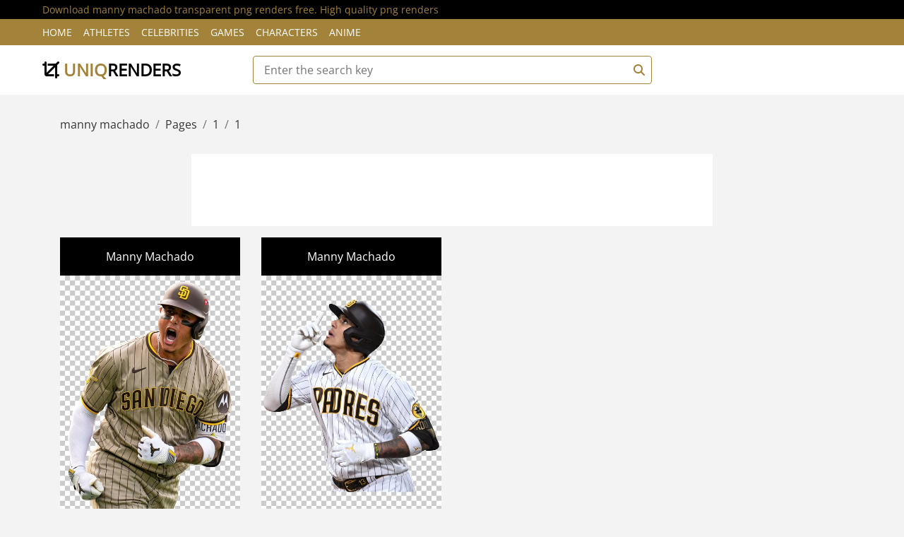

--- FILE ---
content_type: text/html; charset=utf-8
request_url: https://uniqrenders.com/tags/manny%20machado
body_size: 2920
content:

<!DOCTYPE html>
<html lang="en">
    <head>
        <meta charset="utf-8">
        <title>Download manny machado transparent png renders free. High quality png renders - Page 1 - uniqrenders.com</title>
        
<meta http-equiv="content-language" content="en-us>" />
<meta name="description" content="Download manny machado transparent png renders free. High quality png renders" />
<meta name="keywords" content="manny machado png renders free, manny machado transparent png renders, download manny machado renders, manny machado png renders, manny machado transparent renders, download manny machado png, high quality renders, manny machado renders" />
<meta name="robots" content="all" />
<meta http-equiv="Content-Type" content="text/html; charset=utf-8" />
<meta content="width=device-width, initial-scale=1.0" name="viewport">
<link rel="canonical" href="https://uniqrenders.com/tags/manny machado" />
    <link href="/content/favicon.ico" rel="icon">
    <link href="/Styles/sitetheme/css/fontrndcss.css" rel="stylesheet">
    <link href="/Styles/sitetheme/css/bootstrap.min.css" rel="stylesheet">
    <link href="/Styles/sitetheme/css/all.min.css" rel="stylesheet">
    <link href="/Styles/sitetheme/css/style.css" rel="stylesheet">

    </head>

    <body>
        <!-- Top bar Start -->
        <div class="top-bar">
            <div class="container-fluid">
                <div class="row">
                    <div class="col-sm-12">
                        <h1>Download manny machado transparent png renders free. High quality png renders</h1>
                    </div>
                </div>
            </div>
        </div>
        <!-- Top bar End -->
        
        <!-- Nav Bar Start -->
        <div class="nav">
            <div class="container-fluid">
                <nav class="navbar navbar-expand-md bg-dark navbar-dark">
                    <a href="#" class="navbar-brand">MENU</a>
                    <button type="button" aria-label="Menu" class="navbar-toggler" data-toggle="collapse" data-target="#navbarCollapse">
                        <span class="navbar-toggler-icon"></span>
                    </button>

                    <div class="collapse navbar-collapse justify-content-between" id="navbarCollapse">
                        <div class="navbar-nav mr-auto">
                            <a href="/" class="nav-item nav-link">Home</a>
                            <a href="/category/athletes" class="nav-item nav-link">Athletes</a>
                            <a href="/category/celebrities" class="nav-item nav-link">Celebrities</a>
                            <a href="/category/games" class="nav-item nav-link">Games</a>
                            <a href="/category/characters" class="nav-item nav-link">Characters</a>
                            <a href="/category/anime" class="nav-item nav-link">Anime</a>
                        </div>
                    </div>
                </nav>
            </div>
        </div>
        <!-- Nav Bar End -->      
        
        <!-- Bottom Bar Start -->
        <div class="bottom-bar">
            <div class="container-fluid">
                <div class="row align-items-center">
                    <div class="col-md-3">
                        <div class="logo">
                            <a href="/">
                                <i class="fa fa-crop"></i> uniq<span>renders</span>
                            </a>
                        </div>
                    </div>
                    <div class="col-md-6">
                        <form action="/Wallpapers/Search" class="src-form" enctype="multipart/form-data" method="post">
                        <div class="search">
                            <input type="text" id="keyValue" name="keyValue" placeholder="Enter the search key" required >
                            <button aria-label="Search"><i class="fa fa-search"></i></button>
                        </div>
                        </form>
                    </div>
                    <div class="col-md-3">
                    </div>
                </div>
            </div>
        </div>
        <!-- Bottom Bar End --> 
        
        
<!-- Breadcrumb Start -->
        <div class="breadcrumb-wrap">
            <div class="container">
                <ul class="breadcrumb">
                    <li class="breadcrumb-item">manny machado</li>
                    <li class="breadcrumb-item">Pages</li>
                    <li class="breadcrumb-item ">1</li>
                    <li class="breadcrumb-item ">1</li>
                </ul>
            </div>
        </div>
        <!-- Breadcrumb End -->
        
        <!-- Product List Start -->
        <div class="product-view">
            <div class="container">
                
                <div class="row">
                    <div class="col-lg-12" style="text-align: center;">
                        <div class="adss-bnr mb-3">
                            
<noindex>
<center><script async src="https://pagead2.googlesyndication.com/pagead/js/adsbygoogle.js?client=ca-pub-3720135504806150"
     crossorigin="anonymous"></script>
<!-- UNQ-728-1 -->
<ins class="adsbygoogle"
     style="display:inline-block;width:728px;height:90px"
     data-ad-client="ca-pub-3720135504806150"
     data-ad-slot="2107637369"></ins>
<script>
     (adsbygoogle = window.adsbygoogle || []).push({});
</script></center>
</noindex>
                        </div>
                    </div>
                </div>
                
                <div class="row">
                    <div class="col-lg-12">
                        <div class="row">
                            
                            <div class="col-md-3">
                                <div class="product-item" itemscope itemtype="http://schema.org/ImageObject">
                                    <div class="product-title w-color">
                                        Manny Machado
                                    </div>
                                    <div class="product-image">
                                        <meta itemprop="keywords" content="Manny Machado, San Diego Padres, MLB, USA, American baseball players, baseball, Major League Baseball, Manuel Arturo Machado, El Ministro"> 
                                        <link itemprop="contentUrl" href="/Uploads/4-10-2025/9771/preview-manny-machado-san-diego-padres-mlb-usa-american-baseball-players-render.jpg">
                                        <a href="/athletes/baseball/manny-machado-san-diego-padres-mlb-usa-american-baseball-players-9771" title="Manny Machado, San Diego Padres, MLB, USA, American baseball players, baseball, Major League Baseball, Manuel Arturo Machado, El Ministro" itemprop="url">
                                            <img src="/Uploads/4-10-2025/9771/preview-manny-machado-san-diego-padres-mlb-usa-american-baseball-players-render.jpg" alt="Manny Machado San Diego Padres" title="Manny Machado San Diego Padres" itemprop="thumbnail">
                                        </a>
                                    </div>
                                    <div class="product-price w-color" style="text-align: center;">
                                        <i class="fa fa-arrows-alt color-m"></i> 1301x1859
                                    </div>
                                </div>
                            </div>
                            
                            <div class="col-md-3">
                                <div class="product-item" itemscope itemtype="http://schema.org/ImageObject">
                                    <div class="product-title w-color">
                                        Manny Machado
                                    </div>
                                    <div class="product-image">
                                        <meta itemprop="keywords" content="Manny Machado, San Diego Padres, MLB, USA, American baseball players, baseball, Major League Baseball, Manuel Arturo Machado, El Ministro"> 
                                        <link itemprop="contentUrl" href="/Uploads/2-10-2022/267/preview-manny-machado-san-diego-padres-mlb-usa-american-baseball-players-render.jpg">
                                        <a href="/athletes/baseball/manny-machado-san-diego-padres-mlb-usa-american-baseball-players-267" title="Manny Machado, San Diego Padres, MLB, USA, American baseball players, baseball, Major League Baseball, Manuel Arturo Machado, El Ministro" itemprop="url">
                                            <img src="/Uploads/2-10-2022/267/preview-manny-machado-san-diego-padres-mlb-usa-american-baseball-players-render.jpg" alt="Manny Machado San Diego Padres" title="Manny Machado San Diego Padres" itemprop="thumbnail">
                                        </a>
                                    </div>
                                    <div class="product-price w-color" style="text-align: center;">
                                        <i class="fa fa-arrows-alt color-m"></i> 1789x1954
                                    </div>
                                </div>
                            </div>
                            
                        </div>
                        <!-- Pagination Start -->
                        <div class="col-md-12"><noindex>
                            <nav aria-label="Page navigation example">
                                <ul class="pagination justify-content-center">
                                       <li class="active page-item"><a class="page-link" href="/tags/manny%20machado">1</a></li>
  
                                </ul>
                            </nav></noindex>
                        </div>
                        <!-- Pagination Start -->
                    </div>
                </div>
                
                <div class="row">
                    <div class="col-lg-12" style="text-align: center;">
                        <div class="adss-bnr mt-3">
                            
<noindex>
<center><script async src="https://pagead2.googlesyndication.com/pagead/js/adsbygoogle.js?client=ca-pub-3720135504806150"
     crossorigin="anonymous"></script>
<!-- UNQ-728-3 -->
<ins class="adsbygoogle"
     style="display:inline-block;width:728px;height:90px"
     data-ad-client="ca-pub-3720135504806150"
     data-ad-slot="2292003027"></ins>
<script>
     (adsbygoogle = window.adsbygoogle || []).push({});
</script></center>
     </noindex>
                        </div>
                    </div>
                </div>
                
            </div>
        </div>
        <!-- Product List End -->     


        
        <!-- Footer Start -->
        <div class="footer">
            <div class="container-fluid">
                <div class="row">
                </div>
            </div>
        </div>
        <!-- Footer End -->
        
        <!-- Footer Bottom Start -->
        <div class="footer-bottom">
            <div class="container">
                <div class="row">
                    <div class="col-md-8 copyright">
                        <p>Site uniqrenders.com 2025 Year. All Rights Reserved </p> 
                    </div>

                    <div class="col-md-4 template-by">
                        <p>Contact us <a class="text-white" href="/contacts/feedback">Feedback</a></p>
                    </div>
                </div>
            </div>
        </div>
        <!-- Footer Bottom End -->       
        
<!-- Google tag (gtag.js) -->
<script async src="https://www.googletagmanager.com/gtag/js?id=G-TEXDF2EEQ2"></script>
<script>
  window.dataLayer = window.dataLayer || [];
  function gtag(){dataLayer.push(arguments);}
  gtag('js', new Date());

  gtag('config', 'G-TEXDF2EEQ2');
</script>

        <!-- Back to Top -->
        <a href="#" aria-label="Back to top" class="back-to-top"><i class="fa fa-chevron-up"></i></a>
        
        <!-- JavaScript Libraries -->
        <script src="/Styles/sitetheme/js/jquery-3.6.1.min.js"></script>
        <script src="/Styles/sitetheme/js/bootstrap.bundle.min.js"></script>
        <script src="/Styles/sitetheme/lib/easing/easing.min.js"></script>
        <script src="/Styles/sitetheme/lib/slick/slick.min.js"></script>
        
        <!-- Template Javascript -->
        <script src="/Styles/sitetheme/js/main.js"></script>
    </body>
</html>

--- FILE ---
content_type: text/html; charset=utf-8
request_url: https://www.google.com/recaptcha/api2/aframe
body_size: 266
content:
<!DOCTYPE HTML><html><head><meta http-equiv="content-type" content="text/html; charset=UTF-8"></head><body><script nonce="HQ2STaisBQ2wvdunH7R45A">/** Anti-fraud and anti-abuse applications only. See google.com/recaptcha */ try{var clients={'sodar':'https://pagead2.googlesyndication.com/pagead/sodar?'};window.addEventListener("message",function(a){try{if(a.source===window.parent){var b=JSON.parse(a.data);var c=clients[b['id']];if(c){var d=document.createElement('img');d.src=c+b['params']+'&rc='+(localStorage.getItem("rc::a")?sessionStorage.getItem("rc::b"):"");window.document.body.appendChild(d);sessionStorage.setItem("rc::e",parseInt(sessionStorage.getItem("rc::e")||0)+1);localStorage.setItem("rc::h",'1763801378264');}}}catch(b){}});window.parent.postMessage("_grecaptcha_ready", "*");}catch(b){}</script></body></html>

--- FILE ---
content_type: text/css
request_url: https://uniqrenders.com/Styles/sitetheme/css/style.css
body_size: 7775
content:
/**********************************/
/********** General CSS ***********/
/**********************************/
body {
    color: #353535;
    font-family: 'Open Sans', sans-serif;
    font-weight: 400;
    background: #F3F3F3;
}

a {
    color: #a3823a;
}

    a:hover,
    a:active,
    a:focus {
        color: #353535;
        outline: none;
        text-decoration: none;
    }

h1 {
    font-weight: normal;
font-size: 14px;
font-family: 'Open Sans', sans-serif;
font-weight: 400;
line-height: 1.5;
margin-bottom: 0 !important;
}

h2 {
    font-family: 'Source Code Pro', monospace;
    font-weight: 700;
}

@media(min-width: 992px) {
    .container-fluid {
        padding-right: 60px;
        padding-left: 60px;
    }
}


/**********************************/
/******** Back to Top CSS *********/
/**********************************/
.back-to-top {
    position: fixed;
    display: none;
    background: #a3823a;
    color: #ffffff;
    width: 40px;
    height: 40px;
    text-align: center;
    line-height: 1;
    font-size: 16px;
    border-radius: 4px;
    right: 15px;
    bottom: 15px;
    transition: background 0.5s;
    z-index: 11;
}

    .back-to-top i {
        padding-top: 12px;
        color: #ffffff;
    }


/**********************************/
/********* Form Input CSS *********/
/**********************************/
.form-control,
.custom-select {
    width: 100%;
    height: 35px;
    padding: 0 15px;
    color: #999999;
    border: 1px solid #dddddd;
    margin-bottom: 15px
}

    .form-control:focus,
    .custom-select:focus {
        box-shadow: none;
        border-color: #a3823a;
    }

.custom-radio,
.custom-checkbox {
    margin-bottom: 15px;
}

    .custom-radio .custom-control-label::before,
    .custom-checkbox .custom-control-label::before {
        background: #dddddd;
        border-color: #dddddd;
    }

    .custom-radio .custom-control-input:checked ~ .custom-control-label::before,
    .custom-checkbox .custom-control-input:checked ~ .custom-control-label::before {
        color: #ffffff;
        background: #a3823a;
        border-color: #a3823a;
        box-shadow: none;
    }

.btn {
    color: #a3823a;
    background: #ffffff;
    border: 1px solid #a3823a;
}

    .btn:hover,
    .btn:active,
    .btn:focus {
        color: #ffffff;
        background: #a3823a;
        box-shadow: none;
    }


/**********************************/
/******* Normal Slider CSS ********/
/**********************************/
.normal-slider .slick-prev,
.normal-slider .slick-next {
    width: 40px;
    height: 40px;
    z-index: 1;
    opacity: 0;
    transition: .5s;
    background: rgba(255, 111, 97, .7);
    border-radius: 4px;
}

.normal-slider .slick-prev {
    left: 55px;
}

.normal-slider .slick-next {
    right: 55px;
}

.normal-slider.slick-slider:hover .slick-prev {
    left: 15px;
    opacity: 1;
}

.normal-slider.slick-slider:hover .slick-next {
    right: 15px;
    opacity: 1;
}

.normal-slider .slick-prev:hover,
.normal-slider .slick-prev:focus,
.normal-slider .slick-next:hover,
.normal-slider .slick-next:focus {
    background: rgba(0, 0, 0, .7);
}

    .normal-slider .slick-prev:hover::before,
    .normal-slider .slick-prev:focus::before,
    .normal-slider .slick-next:hover::before,
    .normal-slider .slick-next:focus::before {
        color: #a3823a;
    }

.normal-slider .slick-prev::before,
.normal-slider .slick-next::before {
    font-family: "Font Awesome 5 Free";
    font-weight: 900;
    font-size: 30px;
    color: #ffffff;
}

.normal-slider .slick-prev::before {
    content: "\f104";
}

.normal-slider .slick-next::before {
    content: "\f105";
}

.normal-slider .slick-dots {
    bottom: 15px;
}

    .normal-slider .slick-dots li button:before {
        color: #ffffff;
        font-size: 15px;
    }

    .normal-slider .slick-dots li.slick-active button:before {
        color: #a3823a;
    }

.slick-dotted.slick-slider {
    margin-bottom: 0;
}


/**********************************/
/********** Top Bar CSS ***********/
/**********************************/
.top-bar {
    padding: 3px 0;
    font-size: 14px;
    color: #a3823a;
    background: #000000;
}

    .top-bar i {
        margin-right: 5px;
    }

    .top-bar .col-sm-6:first-child {
        text-align: left;
    }

    .top-bar .col-sm-6:last-child {
        text-align: right;
    }

@media (max-width: 575.98px) {
    .top-bar {
        border-bottom: 1px solid rgba(255,255,255,.1);
    }

        .top-bar .col-sm-6:first-child,
        .top-bar .col-sm-6:last-child {
            text-align: center;
        }
}


/**********************************/
/*********** Nav Bar CSS **********/
/**********************************/
.nav {
    position: relative;
}

@media (min-width: 992px) {
    .nav .container-fluid {
        padding-left: 52px;
        padding-right: 52px;
    }
}

.nav .navbar {
    height: 100%;
    padding: 0;
}

.nav .dropdown-menu {
    margin-top: 0;
    border: 0;
    border-radius: 0;
    background: #000;
    opacity: 0.95;
}

    .nav .dropdown-menu a.active {
        color: #353535;
        background: #f8f9fa;
    }

@media (min-width: 768px) {
    .nav,
    .nav .navbar {
        background: #a3823a !important;
    }

        .nav .navbar-brand {
            display: none;
        }

        .nav .navbar-dark a.nav-link {
            color: #ffffff;
            font-size: 14px;
            text-transform: uppercase;
        }

            .nav .navbar-dark a.nav-link:hover,
            .nav .navbar-dark a.nav-link.active {
                color: #000000;
            }
}

@media (max-width: 768px) {
    .nav {
        padding: 5px 0;
    }

        .nav,
        .nav .navbar {
            background: #000000 !important;
        }

            .nav a.nav-link {
                padding: 5px 0;
            }

            .nav .dropdown-menu {
                box-shadow: none;
            }
}


/**********************************/
/********* Bottom Bar CSS *********/
/**********************************/
.bottom-bar {
    padding: 15px 0;
    background: #ffffff;
    margin-bottom: 30px;
}

    .bottom-bar .logo {
        text-align: left;
        overflow: hidden;
        font-size: 1.5rem;
        line-height: inherit;
        white-space: nowrap;
        text-transform: uppercase;
        font-weight: 600;
    }

        .bottom-bar .logo a:hover {
            color: #a3823a;
        }

        .bottom-bar .logo span {
            color: #000;
        }

        .bottom-bar .logo i {
            color: #000;
        }

        .bottom-bar .logo a img {
            max-height: 60px;
        }

    .bottom-bar .search {
        width: 100%;
    }

        .bottom-bar .search input[type=text] {
            width: 100%;
            height: 40px;
            padding: 0 15px;
            color: #666666;
            border: 1px solid #a3823a;
            border-radius: 4px;
        }

        .bottom-bar .search button {
            position: absolute;
            width: 40px;
            height: 38px;
            top: 1px;
            right: 16px;
            padding: 0 15px;
            border: none;
            background: none;
            color: #a3823a;
            border-radius: 0 2px 2px 0;
        }

            .bottom-bar .search button:hover {
                background: #a3823a;
                color: #ffffff;
            }

    .bottom-bar .user {
        font-size: 0;
        text-align: right;
    }

        .bottom-bar .user .wishlist {
            margin-right: 15px;
        }

            .bottom-bar .user .cart i,
            .bottom-bar .user .wishlist i {
                color: #a3823a;
            }

            .bottom-bar .user .cart span,
            .bottom-bar .user .wishlist span {
                color: #a3823a;
                font-size: 15px;
            }

            .bottom-bar .user .cart:hover i,
            .bottom-bar .user .wishlist:hover i,
            .bottom-bar .user .cart:hover span,
            .bottom-bar .user .wishlist:hover span {
                color: #ffffff;
            }

@media (min-width: 768px) {
    .bottom-bar {
        max-height: 90px;
    }
}

@media (max-width: 767.98px) {
    .bottom-bar .logo,
    .bottom-bar .search,
    .bottom-bar .user {
        text-align: center;
        margin-bottom: 15px;
    }

    .bottom-bar .user {
        margin-bottom: 0;
    }
}


/**********************************/
/*********** Header CSS ***********/
/**********************************/
.header {
    position: relative;
}

    .header .col-md-3,
    .header .col-md-6 {
        margin-bottom: 30px;
    }

    .header .navbar {
        padding: 0;
        height: 100%;
        max-height: 400px;
        overflow: hidden;
        background: #ffffff !important;
    }

    .header .navbar-nav {
        width: 100%;
        padding: 15px 0;
    }

    .header .navbar li {
        padding: 0 30px;
        border-bottom: 1px solid #F3F3F3;
    }

        .header .navbar li:last-child {
            border-bottom: none;
        }

    .header .navbar a {
        color: #353535;
    }

        .header .navbar a:hover {
            color: #a3823a;
        }


    .header .navbar i {
        color: #a3823a;
        width: 20px;
        text-align: center;
        margin-right: 8px;
    }

    .header .navbar a:hover i {
        color: #353535;
    }

.header-slider {
    position: relative;
    width: 100%;
}

    .header-slider .header-slider-item {
        position: relative;
    }

    .header-slider .header-slider-caption {
        position: absolute;
        top: 20%;
        left: 20%;
        width: 60%;
        height: 60%;
        padding: 15px;
        display: flex;
        flex-direction: column;
        align-items: center;
        justify-content: center;
        background: rgba(255, 111, 97, .7);
        transition: all 0.3s;
        z-index: 1;
    }

        .header-slider .header-slider-caption p {
            text-align: center;
            color: #ffffff;
            font-size: 22px;
            font-family: 'Source Code Pro', monospace;
            font-weight: 700;
        }

        .header-slider .header-slider-caption .btn {
            border-color: #ffffff;
        }

            .header-slider .header-slider-caption .btn i {
                margin-right: 5px;
            }

.header .header-img {
    position: relative;
    display: flex;
    flex-wrap: wrap;
    align-items: center;
    height: 100%;
    max-height: 400px;
    overflow: hidden;
    background: #ffffff;
}

.header .img-item {
    position: relative;
    width: 100%;
    height: 50%;
    overflow: hidden;
}

    .header .img-item img {
        width: 100%;
        height: 100%;
        object-fit: cover;
    }

.header .img-text {
    position: absolute;
    top: 0;
    left: 0;
    width: 100%;
    height: 100%;
    display: flex;
    align-items: center;
    background: rgba(255, 111, 97, .7);
    transition: all 0.3s;
    opacity: 0;
}

    .header .img-text:hover {
        opacity: 1;
    }

    .header .img-text p {
        margin: 0 0 50px 0;
        padding: 15px;
        width: 100%;
        text-align: center;
        color: #ffffff;
        font-size: 16px;
        transition: all 0.3s;
    }

    .header .img-text:hover p {
        margin: 0;
    }


/**********************************/
/********* Breadcrumb CSS *********/
/**********************************/
.breadcrumb-wrap {
    position: relative;
    width: 100%;
}

    .breadcrumb-wrap .breadcrumb {
        margin: 0;
        padding: 0;
        background: transparent;
    }



/**********************************/
/********** Category CSS **********/
/**********************************/
.category {
    position: relative;
    padding: 0 15px;
    margin-bottom: 30px;
}

    .category .col-md-3 {
        padding: 0;
    }

    .category .category-item {
        position: relative;
        display: flex;
        flex-wrap: wrap;
        align-items: center;
        height: 100%;
        max-height: 400px;
        overflow: hidden;
        background: #ffffff;
    }

        .category .category-item.ch-400 {
            height: 400px;
        }

        .category .category-item.ch-250 {
            height: 250px;
        }

        .category .category-item.ch-150 {
            height: 150px;
        }

        .category .category-item img {
            width: 100%;
            height: 100%;
            object-fit: cover;
        }

    .category .category-name {
        position: absolute;
        top: 0;
        left: 0;
        width: 100%;
        height: 100%;
        display: flex;
        align-items: center;
        background: rgba(255, 111, 97, .7);
        transition: all 0.3s;
        opacity: 0;
    }

        .category .category-name:hover {
            opacity: 1;
        }

        .category .category-name p {
            margin: 0 0 50px 0;
            padding: 15px;
            width: 100%;
            text-align: center;
            color: #ffffff;
            font-size: 16px;
            transition: all 0.3s;
        }

        .category .category-name:hover p {
            margin: 0;
        }


/**********************************/
/*********** Feature CSS **********/
/**********************************/
.feature {
    position: relative;
}

    .feature .feature-col {
        margin-bottom: 30px;
    }

    .feature .feature-content {
        position: relative;
        width: 100%;
        height: 100%;
        padding: 30px 15px;
        text-align: center;
        background: #ffffff;
    }

        .feature .feature-content i {
            color: #a3823a;
            font-size: 60px;
            margin-bottom: 30px;
        }

        .feature .feature-content h2 {
            font-size: 18px;
        }

        .feature .feature-content p {
            font-size: 15px;
            margin: 0;
        }


/**********************************/
/******** Product Item CSS ********/
/**********************************/
.product-item {
    position: relative;
}

    .product-item .product-title {
        padding: 15px;
        text-align: center;
        background: #000000;
        transition: all .3s;
    }

    .product-item:hover .product-title {
        background: #a3823a;
    }

    .product-item .product-title a,
    .product-item .product-title .ratting {
        position: relative;
        width: 100%;
    }

    .product-item .product-title a {
        margin-bottom: 5px;
        color: #ffffff;
        font-size: 18px;
    }

    .product-item .product-title .ratting i {
        font-size: 14px;
        color: #a3823a;
    }

    .product-item .product-content .price span {
        margin-left: 12px;
        text-decoration: line-through;
        font-weight: 700;
        color: #999999;
    }

    .product-item:hover .product-title a,
    .product-item:hover .product-title .ratting i {
        color: #ffffff;
    }

    .product-item:hover .product-content .price span {
        color: #dddddd;
    }

    .product-item .product-image {
        position: relative;
        overflow: hidden;
    }

        .product-item .product-image a {
            display: block;
            background: #ffffff;
            transition: .3s;
        }

        .product-item .product-image img {
            width: 100%;
            transition: all .3s;
        }

    .product-item:hover .product-image img {
        transform: scale(1.2);
    }

    .product-item:hover i {
        color: #353535;
    }

    .product-item .product-image .product-action {
        position: absolute;
        width: 100%;
        height: 100%;
        top: 0;
        left: 0;
        display: flex;
        align-items: center;
        justify-content: center;
        background: rgba(255, 111, 97, .5);
        transition: all .3s;
        font-size: 0;
        z-index: 1;
        opacity: 0;
    }

    .product-item:hover .product-image .product-action {
        opacity: 1;
    }

    .product-item .product-image .product-action a {
        display: inline-block;
        width: 40px;
        height: 40px;
        margin-right: 5px;
        padding: 7px 0 10px 0;
        font-size: 16px;
        text-align: center;
        color: #ffffff;
        background: #a3823a;
        border: 1px solid #ffffff;
        border-radius: 4px;
        transition: all .3s;
        margin-top: 50px;
    }

    .product-item:hover .product-image .product-action a {
        margin-top: 0;
    }

    .product-item .product-image .product-action a:last-child {
        margin-right: 0;
    }

    .product-item .product-image .product-action a:hover {
        color: #a3823a;
        background: #ffffff;
        border: 1px solid #a3823a;
    }

    .product-item .product-price {
        padding: 20px;
        background: #000000;
        transition: all .3s;
    }

    .product-item:hover .product-price {
        background: #a3823a;
    }

    .product-item .product-price h3 {
        display: inline-block;
        color: #ffffff;
        margin: 0;
    }

        .product-item .product-price h3 span {
            font-size: 16px;
        }

    .product-item .product-price .btn {
        float: right;
        border: none;
        color: #000000;
        background: #a3823a;
    }

        .product-item:hover .product-price .btn,
        .product-item .product-price .btn:hover {
            color: #a3823a;
            background: #ffffff;
        }

        .product-item .product-price .btn i {
            margin-right: 5px;
        }


/**********************************/
/******** Featured Product ********/
/**********************************/
.featured-product {
    position: relative;
    padding: 30px 0;
}

.recent-product {
    position: relative;
    padding: 30px 0;
}

.product .section-header {
    margin-bottom: 30px;
    padding: 20px 30px 15px 30px;
    color: #a3823a;
    background: #ffffff;
}

.product .slick-prev,
.product .slick-next {
    top: -75px;
    width: 30px;
    height: 30px;
    z-index: 1;
    transition: .5s;
    color: #a3823a;
    background: #ffffff;
    border: 1px solid #a3823a;
    border-radius: 4px;
}

.product .slick-prev {
    left: calc(100% - 120px);
}

.product .slick-next {
    right: 45px;
}

    .product .slick-prev:hover,
    .product .slick-prev:focus,
    .product .slick-next:hover,
    .product .slick-next:focus {
        background: #a3823a;
    }

    .product .slick-prev::before,
    .product .slick-next::before {
        font-family: "Font Awesome 5 Free";
        font-size: 18px;
        font-weight: 900;
        color: #a3823a;
    }

.product .slick-prev::before {
    content: "\f104";
}

.product .slick-next::before {
    content: "\f105";
}

.product .slick-prev:hover::before,
.product .slick-prev:focus::before,
.product .slick-next:hover::before,
.product .slick-next:focus::before {
    color: #ffffff;
}


/**********************************/
/******** Product View CSS ********/
/**********************************/
.product-view {
    position: relative;
    width: 100%;
    padding: 30px 0;
}

    .product-view .product-view-top {
        padding: 30px;
        margin-bottom: 30px;
        background: #ffffff;
    }

    .product-view .product-search {
        position: relative;
        width: 100%;
    }

        .product-view .product-search input {
            width: 100%;
            height: 35px;
            padding: 0 15px;
            color: #999999;
            background: transparent;
            border: 1px solid #353535;
            border-radius: 4px;
            transition: all .3s;
        }

            .product-view .product-search input:focus {
                border-color: #a3823a;
            }

        .product-view .product-search button {
            position: absolute;
            width: 35px;
            height: 33px;
            top: 1px;
            right: 1px;
            text-align: center;
            background: transparent;
            color: #353535;
            border: none;
            border-radius: 0 4px 4px 0;
            transition: all .3s;
        }

            .product-view .product-search button i {
                font-size: 16px;
            }

            .product-view .product-search button:hover {
                background: #a3823a;
                color: #ffffff;
            }

    .product-view .product-short,
    .product-view .product-price-range {
        position: relative;
        width: 100%;
        text-align: right;
    }

        .product-view .product-short .dropdown .dropdown-toggle,
        .product-view .product-price-range .dropdown .dropdown-toggle {
            display: block;
            width: 100%;
            height: 35px;
            padding: 5px 10px;
            background: transparent;
            border: 1px solid #353535;
            text-align: left;
            border-radius: 4px;
            cursor: pointer;
            transition: all .3s;
        }

            .product-view .product-short .dropdown .dropdown-toggle:hover,
            .product-view .product-price-range .dropdown .dropdown-toggle:hover {
                color: #a3823a;
                border-color: #a3823a;
            }

            .product-view .product-short .dropdown .dropdown-toggle::after,
            .product-view .product-price-range .dropdown .dropdown-toggle::after {
                float: right;
                margin-top: 10px;
            }

        .product-view .product-short .dropdown-menu,
        .product-view .product-price-range .dropdown-menu {
            margin: -1px 0 0 0;
            border-radius: 0;
        }

    .product-view .product-item {
        margin-bottom: 30px;
    }

    .product-view .pagination {
        margin: 0;
    }

        .product-view .pagination .page-item .page-link {
            color: #353535;
            background: transparent;
            border-color: #353535;
        }

        .product-view .pagination .page-item:hover .page-link,
        .product-view .pagination .page-item.active .page-link {
            color: #a3823a;
            background: #000000;
        }

@media (max-width: 991.98px) {
    .product-view .pagination {
        margin-bottom: 30px;
    }
}


/**********************************/
/******* Product Detail CSS *******/
/**********************************/
.product-detail {
    position: relative;
    width: 100%;
    padding: 30px 0;
}

    .product-detail .product-detail-top,
    .product-detail .product-detail-bottom {
        margin-bottom: 30px;
    }

    .product-detail .product-detail-top {
        padding: 0;
        background: #ffffff;
    }

    .product-detail .product-slider-single img {
        width: 100%;
    }

    .product-detail .product-slider-single-nav {
        margin: 15px 30px 30px 30px;
        border: 3px double #a3823a;
    }

        .product-detail .product-slider-single-nav .slider-nav-img {
            border-right: 1px solid #a3823a;
            overflow: hidden;
        }

        .product-detail .product-slider-single-nav img {
            width: 100%;
            transition: all .3s;
        }

            .product-detail .product-slider-single-nav img:hover {
                transform: scale(1.2);
            }

    .product-detail .product-content,
    .product-detail .product-content .title,
    .product-detail .product-content .ratting,
    .product-detail .product-content .price,
    .product-detail .product-content .details,
    .product-detail .product-content .quantity,
    .product-detail .product-content .action {
        position: relative;
        width: 100%;
    }

    .product-detail .product-content {
        padding: 30px;
    }

@media (min-width: 768px) {
    .product-detail .product-content {
        padding-left: 0;
    }
}

.product-detail .product-content .title h2 {
    font-size: 25px;
    margin-bottom: 5px;
}

.product-detail .product-content .ratting {
    margin-bottom: 10px;
}

    .product-detail .product-content .ratting i {
        color: #a3823a;
        font-size: 16px;
    }

.product-detail .product-content .price,
.product-detail .product-content .quantity,
.product-detail .product-content .p-size,
.product-detail .product-content .p-color {
    margin-bottom: 15px;
}

    .product-detail .product-content .price h4,
    .product-detail .product-content .quantity h4,
    .product-detail .product-content .p-size h4,
    .product-detail .product-content .p-color h4 {
        display: inline-block;
        width: 80px;
        font-size: 18px;
        font-weight: 700;
        margin-right: 5px;
    }

    .product-detail .product-content .price p {
        display: inline-block;
        color: #a3823a;
        font-size: 30px;
        font-weight: 700;
        margin: 0;
    }

    .product-detail .product-content .price span {
        color: #999999;
        text-decoration: line-through;
        margin-left: 12px;
    }

    .product-detail .product-content .quantity .qty {
        display: inline-block;
        font-size: 0;
    }

    .product-detail .product-content .quantity button {
        width: 30px;
        height: 30px;
        padding: 2px 0;
        font-size: 16px;
        text-align: center;
        color: #ffffff;
        background: #a3823a;
        border: none;
    }

        .product-detail .product-content .quantity button.btn-minus {
            border-radius: 4px 0 0 4px;
        }

        .product-detail .product-content .quantity button.btn-plus {
            border-radius: 0 4px 4px 0;
        }

    .product-detail .product-content .quantity input {
        width: 40px;
        height: 30px;
        color: #ffffff;
        font-size: 16px;
        text-align: center;
        background: #000000;
        border: none;
    }

.product-detail .product-content .action a:first-child {
    margin-right: 11px;
}

.product-detail .product-content .action a i {
    margin-right: 5px;
}

.product-detail .nav.nav-pills .nav-link {
    color: #a3823a;
    background: #000000;
    border-radius: 0;
    transition: all .3s;
}

    .product-detail .nav.nav-pills .nav-link:hover,
    .product-detail .nav.nav-pills .nav-link.active {
        color: #000000;
        background: #a3823a;
    }

.product-detail .tab-content {
    background: #ffffff;
    padding: 25px 15px 15px 15px;
}

    .product-detail .tab-content ul {
        margin: 0;
        padding: 0;
        list-style: none;
    }

        .product-detail .tab-content ul li {
            margin-bottom: 10px;
        }

            .product-detail .tab-content ul li::before {
                content: '\f061';
                font-family: 'Font Awesome 5 Free';
                font-weight: 900;
                padding-right: 5px;
            }

    .product-detail .tab-content .reviews-submitted {
        position: relative;
        margin-bottom: 45px;
    }

    .product-detail .tab-content .reviewer {
        color: #a3823a;
        font-size: 18px;
        font-weight: 600;
    }

        .product-detail .tab-content .reviewer span {
            color: #666666;
            font-size: 14px;
            font-weight: 400;
        }

    .product-detail .tab-content .ratting {
        color: #a3823a;
        margin-bottom: 15px;
    }

    .product-detail .tab-content .reviews-submit .ratting {
        font-size: 24px;
    }

    .product-detail .tab-content .form input {
        width: 100%;
        height: 35px;
        padding: 0 15px;
        color: #666666;
        border: 1px solid #dddddd;
        border-radius: 4px;
        margin-bottom: 15px;
    }

    .product-detail .tab-content .form textarea {
        width: 100%;
        height: 80px;
        padding: 6px 15px;
        color: #666666;
        border: 1px solid #dddddd;
        border-radius: 4px;
        margin-bottom: 15px;
    }

    .product-detail .tab-content .form button {
        display: inline-block;
        height: 35px;
        padding: 0 15px;
        color: #a3823a;
        background: #ffffff;
        border: 1px solid #a3823a;
        border-radius: 4px;
        margin-bottom: 15px;
        transition: all .3s;
    }

        .product-detail .tab-content .form button:hover {
            color: #ffffff;
            background: #a3823a;
        }


/**********************************/
/********** Sidebar CSS ***********/
/**********************************/
.sidebar-widget {
    padding: 30px;
    background: #ffffff;
}

    .sidebar-widget:not(:first-child) {
        padding-top: 0;
    }

    .sidebar-widget .title {
        position: relative;
        font-size: 22px;
        text-transform: capitalize;
        margin-bottom: 15px;
    }

    .sidebar-widget.category {
        margin: 0;
    }

        .sidebar-widget.category .navbar {
            padding: 0;
            overflow: hidden;
            background: #ffffff !important;
        }

        .sidebar-widget.category .navbar-nav {
            width: 100%;
        }

        .sidebar-widget.category .navbar li {
            border-bottom: 1px solid #F3F3F3;
        }

            .sidebar-widget.category .navbar li:last-child {
                border-bottom: none;
            }

        .sidebar-widget.category .navbar a {
            color: #353535;
        }

            .sidebar-widget.category .navbar a:hover {
                color: #a3823a;
            }

        .sidebar-widget.category .navbar i {
            color: #a3823a;
            width: 20px;
            text-align: center;
            margin-right: 8px;
        }

        .sidebar-widget.category .navbar a:hover i {
            color: #353535;
        }

    .sidebar-widget.brands ul {
        margin: 0;
        padding: 0;
        list-style: none;
    }

        .sidebar-widget.brands ul li {
            margin-bottom: 12px;
        }

            .sidebar-widget.brands ul li:last-child {
                margin-bottom: 0;
            }

            .sidebar-widget.brands ul li a {
                color: #353535;
                white-space: nowrap;
                display: inline-block;
                line-height: 23px;
                transition: all .3s;
            }

                .sidebar-widget.brands ul li a::before {
                    content: '\f105';
                    font-family: 'Font Awesome 5 Free';
                    font-weight: 900;
                    padding-right: 5px;
                }

                .sidebar-widget.brands ul li a:hover {
                    color: #a3823a;
                }

                    .sidebar-widget.brands ul li a:hover::before {
                        content: '\f101';
                        font-family: 'Font Awesome 5 Free';
                        font-weight: 900;
                    }

                .sidebar-widget.brands ul li a:hover {
                    padding-left: 10px;
                }

            .sidebar-widget.brands ul li span {
                display: inline-block;
                float: right;
                color: #666666;
                font-size: 14px;
                font-weight: 400;
            }

    .sidebar-widget.widget-slider {
        position: relative;
    }

    .sidebar-widget.image a {
        display: block;
        width: 100%;
        overflow: hidden;
    }

    .sidebar-widget.image img {
        max-width: 100%;
        transition: .3s;
    }

        .sidebar-widget.image img:hover {
            transform: scale(1.1);
            filter: blur(3px);
            -webkit-filter: blur(3px);
        }

    .sidebar-widget.tag a {
        display: inline-block;
        margin: 0 0 4px 0;
        padding: 3px 8px;
        font-size: 14px;
        color: #353535;
        background: #ffffff;
        border: 1px solid #353535;
        border-radius: 4px;
        transition: .3s;
    }

        .sidebar-widget.tag a:hover {
            color: #ffffff;
            background: #a3823a;
            border-color: #a3823a;
        }


/**********************************/
/************ Cart CSS ************/
/**********************************/
.cart-page {
    position: relative;
    margin-top: 30px;
}

    .cart-page .cart-page-inner {
        padding: 30px;
        margin-bottom: 30px;
        background: #ffffff;
    }

    .cart-page .table {
        width: 100%;
        text-align: center;
        margin-bottom: 0;
    }

        .cart-page .table .thead-dark th {
            font-family: 'Source Code Pro', monospace;
            font-size: 18px;
            font-weight: 700;
            color: #353535;
            text-align: center;
            background: transparent;
            border-color: #dddddd;
            border-bottom: none;
            vertical-align: middle;
        }

        .cart-page .table td {
            font-size: 16px;
            vertical-align: middle;
        }

        .cart-page .table .img {
            display: flex;
            align-items: center;
        }

            .cart-page .table .img img {
                max-width: 60px;
                max-height: 60px;
                margin-right: 15px;
            }

            .cart-page .table .img p {
                display: inline-block;
                text-align: left;
                margin: 0;
            }

        .cart-page .table .qty {
            display: inline-block;
            width: 100px;
            font-size: 0;
        }

        .cart-page .table button {
            width: 30px;
            height: 30px;
            font-size: 14px;
            text-align: center;
            color: #ffffff;
            background: #a3823a;
            border: none;
            border-radius: 4px;
        }

            .cart-page .table button.btn-minus {
                border-radius: 4px 0 0 4px;
            }

            .cart-page .table button.btn-plus {
                border-radius: 0 4px 4px 0;
            }

            .cart-page .table button.btn-cart {
                width: auto;
            }

        .cart-page .table input {
            width: 40px;
            height: 30px;
            font-size: 16px;
            color: #ffffff;
            text-align: center;
            background: #000000;
            border: none;
        }

    .cart-page .coupon {
        position: relative;
        width: 100%;
        margin-bottom: 15px;
        font-size: 0;
    }

        .cart-page .coupon input {
            width: calc(100% - 135px);
            height: 40px;
            padding: 0 15px;
            font-size: 16px;
            color: #999999;
            background: #ffffff;
            border: 1px solid #dddddd;
            border-radius: 4px;
            margin-right: 15px;
            transition: all .3s;
        }

            .cart-page .coupon input:focus {
                border-color: #a3823a;
            }

        .cart-page .coupon button {
            width: 120px;
            height: 40px;
            padding: 2px 0;
            font-size: 16px;
            text-align: center;
            color: #a3823a;
            background: #ffffff;
            border: 1px solid #a3823a;
            border-radius: 4px;
        }

            .cart-page .coupon button:hover {
                color: #ffffff;
                background: #a3823a;
            }

    .cart-page .cart-summary {
        position: relative;
        width: 100%;
    }

        .cart-page .cart-summary .cart-content {
            padding: 30px;
            background: #F3F3F3;
        }

            .cart-page .cart-summary .cart-content h1 {
                font-size: 22px;
                margin-bottom: 20px;
            }

            .cart-page .cart-summary .cart-content p span,
            .cart-page .cart-summary .cart-content h2 span {
                float: right;
            }

            .cart-page .cart-summary .cart-content h2 {
                font-size: 20px;
                font-weight: 600;
                padding-top: 12px;
                border-top: 1px solid #dddddd;
                margin: 0;
            }

        .cart-page .cart-summary .cart-btn button {
            margin-top: 15px;
            width: calc(50% - 15px);
            height: 50px;
            padding: 2px 10px;
            text-align: center;
            color: #ffffff;
            background: #a3823a;
            border: none;
            border-radius: 4px;
        }

            .cart-page .cart-summary .cart-btn button:hover {
                color: #a3823a;
                background: #000000;
            }

            .cart-page .cart-summary .cart-btn button:first-child {
                margin-right: 25px;
                color: #a3823a;
                background: #ffffff;
                border: 1px solid #a3823a;
            }

                .cart-page .cart-summary .cart-btn button:first-child:hover {
                    color: #ffffff;
                    background: #a3823a;
                }


/**********************************/
/********** Wishlist CSS **********/
/**********************************/
.wishlist-page {
    position: relative;
    padding: 30px 0;
}

    .wishlist-page .wishlist-page-inner {
        padding: 30px;
        background: #ffffff;
    }

    .wishlist-page .table {
        width: 100%;
        text-align: center;
        margin-bottom: 0;
    }

        .wishlist-page .table .thead-dark th {
            font-family: 'Source Code Pro', monospace;
            font-size: 18px;
            font-weight: 700;
            color: #353535;
            text-align: center;
            background: transparent;
            border-color: #dddddd;
            border-bottom: none;
            vertical-align: middle;
        }

        .wishlist-page .table td {
            font-size: 16px;
            vertical-align: middle;
        }

        .wishlist-page .table .img {
            display: flex;
            align-items: center;
        }

            .wishlist-page .table .img img {
                max-width: 60px;
                max-height: 60px;
                margin-right: 15px;
            }

            .wishlist-page .table .img p {
                display: inline-block;
                text-align: left;
                margin: 0;
            }

        .wishlist-page .table .qty {
            display: inline-block;
            width: 100px;
            font-size: 0;
        }

        .wishlist-page .table button {
            width: 30px;
            height: 30px;
            font-size: 14px;
            text-align: center;
            color: #ffffff;
            background: #a3823a;
            border: none;
            border-radius: 4px;
        }

            .wishlist-page .table button.btn-minus {
                border-radius: 4px 0 0 4px;
            }

            .wishlist-page .table button.btn-plus {
                border-radius: 0 4px 4px 0;
            }

            .wishlist-page .table button.btn-cart {
                width: auto;
            }

        .wishlist-page .table input {
            width: 40px;
            height: 30px;
            font-size: 16px;
            color: #ffffff;
            text-align: center;
            background: #000000;
            border: none;
        }


/**********************************/
/********** Checkout CSS **********/
/**********************************/
.checkout {
    position: relative;
    padding-top: 30px;
}

    .checkout .checkout-inner {
        margin-bottom: 30px;
        padding: 30px;
        background: #ffffff;
    }

    .checkout .billing-address,
    .checkout .shipping-address {
        position: relative;
        width: 100%;
    }

    .checkout .shipping-address {
        display: none;
        margin-top: 30px;
    }

        .checkout .billing-address h2,
        .checkout .shipping-address h2 {
            font-size: 25px;
            margin-bottom: 20px;
        }

    .checkout .checkout-summary,
    .checkout .checkout-payment {
        position: relative;
        width: 100%;
    }

        .checkout .checkout-summary h1,
        .checkout .checkout-payment h1 {
            font-size: 25px;
            margin-bottom: 20px;
        }

        .checkout .checkout-summary,
        .checkout .checkout-payment .payment-methods {
            padding: 30px;
            background: #F3F3F3;
            margin-bottom: 30px;
        }

            .checkout .checkout-summary p.sub-total,
            .checkout .checkout-summary p.ship-cost {
                padding-top: 15px;
                border-top: 1px solid #dddddd;
            }

            .checkout .checkout-summary p span,
            .checkout .checkout-summary h2 span {
                float: right;
            }

            .checkout .checkout-summary h2 {
                font-size: 20px;
                padding-top: 12px;
                border-top: 1px solid #dddddd;
                margin: 0;
            }

            .checkout .checkout-payment .payment-methods .payment-content {
                display: none;
            }

        .checkout .checkout-payment .checkout-btn button {
            width: 100%;
            height: 50px;
            padding: 2px 10px;
            font-family: 'Source Code Pro', monospace;
            font-weight: 700;
            font-size: 25px;
            text-align: center;
            color: #000000;
            background: #a3823a;
            border: none;
            border-radius: 4px;
            transition: all .3s;
        }

            .checkout .checkout-payment .checkout-btn button:hover {
                color: #a3823a;
                background: #000000;
            }


/**********************************/
/********* My Account CSS *********/
/**********************************/
.my-account {
    position: relative;
    padding: 30px 0;
}

    .my-account .nav.nav-pills .nav-link {
        padding: 10px 15px;
        color: #353535;
        background: #ffffff;
        border-radius: 0;
        border-bottom: 1px solid #dddddd;
        transition: all .3s;
    }

        .my-account .nav.nav-pills .nav-link:last-child {
            border-bottom: none;
        }

        .my-account .nav.nav-pills .nav-link:hover,
        .my-account .nav.nav-pills .nav-link.active {
            color: #ffffff;
            background: #a3823a;
        }

        .my-account .nav.nav-pills .nav-link i {
            margin-right: 5px;
        }

    .my-account .tab-content {
        padding: 30px;
        background: #ffffff;
    }

        .my-account .tab-content .table {
            width: 100%;
            text-align: center;
            margin-bottom: 0;
        }

            .my-account .tab-content .table .thead-dark th {
                text-align: center;
                color: #353535;
                background: #ffffff;
                border-color: #dddddd;
                border-bottom: none;
                vertical-align: middle;
            }

            .my-account .tab-content .table td {
                vertical-align: middle;
            }


/**********************************/
/******* Call to Action CSS *******/
/**********************************/
.call-to-action {
    position: relative;
    padding: 30px 0;
    background: #a3823a;
}

    .call-to-action .col-md-6:last-child {
        text-align: right;
    }

    .call-to-action h1 {
        color: #ffffff;
        font-size: 30px;
        margin: 0;
    }

    .call-to-action a {
        display: inline-block;
        padding: 0 20px;
        border: 1px solid #ffffff;
        border-radius: 4px;
        color: #ffffff;
        font-size: 30px;
        letter-spacing: 2px;
        transition: all .3s;
    }

        .call-to-action a:hover {
            color: #000000;
            border-color: #000000;
        }

@media (max-width: 767.98px) {
    .call-to-action,
    .call-to-action .col-md-6:last-child {
        text-align: center;
    }

        .call-to-action h1 {
            margin-bottom: 20px;
        }
}


/**********************************/
/********* Newsletter CSS *********/
/**********************************/
.newsletter {
    position: relative;
    padding: 30px 0;
    background: #a3823a;
}

    .newsletter h1 {
        color: #ffffff;
        font-size: 30px;
        margin: 0;
    }

    .newsletter .form {
        position: relative;
        max-width: 400px;
        margin: 0 0 0 auto;
    }

        .newsletter .form input {
            width: 100%;
            height: 40px;
            padding: 0 15px;
            color: #666666;
            border: 1px solid #ffffff;
            border-radius: 4px;
        }

        .newsletter .form button {
            position: absolute;
            width: 80px;
            height: 40px;
            top: 0;
            right: 0;
            padding: 0 15px;
            border: none;
            background: #a3823a;
            color: #ffffff;
            border: 1px solid #ffffff;
            border-radius: 0 4px 4px 0;
        }

            .newsletter .form button:hover {
                color: #a3823a;
                background: #000000;
            }

@media (max-width: 767.98px) {
    .newsletter {
        text-align: center;
    }

        .newsletter h1 {
            margin-bottom: 20px;
        }

        .newsletter .form {
            margin: 0 auto;
        }
}


/**********************************/
/*********** Brand CSS ************/
/**********************************/
.brand {
    position: relative;
    margin-bottom: 30px;
    padding: 30px 0;
    background: #ffffff;
}

    .brand .brand-item {
        text-align: center;
    }

        .brand .brand-item img {
            max-width: 100%;
            margin: auto;
        }

    .brand .slick-prev,
    .brand .slick-next {
        width: 40px;
        height: 40px;
        z-index: 1;
        opacity: 0;
        transition: .5s;
        background: #a3823a;
        border-radius: 4px;
    }

    .brand .slick-prev {
        left: 55px;
    }

    .brand .slick-next {
        right: 55px;
    }

    .brand .slick-slider:hover .slick-prev {
        left: 15px;
        opacity: 1;
    }

    .brand .slick-slider:hover .slick-next {
        right: 15px;
        opacity: 1;
    }

    .brand .slick-prev:hover,
    .brand .slick-prev:focus,
    .brand .slick-next:hover,
    .brand .slick-next:focus {
        background: #000000;
    }

        .brand .slick-prev:hover::before,
        .brand .slick-prev:focus::before,
        .brand .slick-next:hover::before,
        .brand .slick-next:focus::before {
            color: #a3823a;
        }

    .brand .slick-prev::before,
    .brand .slick-next::before {
        font-family: "Font Awesome 5 Free";
        font-weight: 900;
        font-size: 30px;
        color: #000000;
    }

    .brand .slick-prev::before {
        content: "\f104";
    }

    .brand .slick-next::before {
        content: "\f105";
    }


/**********************************/
/*********** Review CSS ***********/
/**********************************/
.review {
    margin-bottom: 30px;
}

    .review .review-slider {
        position: relative;
    }

    .review .review-slider-item {
        display: flex;
        align-items: center;
        flex-direction: row;
        background: #ffffff;
    }

    .review .review-img {
        width: 100%;
        max-width: 200px;
        overflow: hidden;
    }

        .review .review-img img {
            width: 100%;
            height: 100%;
            object-fit: cover;
        }

    .review .review-text {
        padding: 15px;
        width: 100%;
        max-width: calc(100% - 200px);
    }

        .review .review-text h2 {
            font-size: 22px;
            letter-spacing: 2px;
            margin-bottom: 5px;
        }

        .review .review-text h3 {
            font-size: 14px;
            letter-spacing: 2px;
            margin-bottom: 5px;
        }

        .review .review-text p {
            margin: 0;
        }

        .review .review-text .ratting {
            margin-bottom: 5px;
        }

            .review .review-text .ratting i {
                color: #a3823a;
                font-size: 14px;
            }

    .review .slick-slider:hover .slick-prev {
        left: 30px;
    }

    .review .slick-slider:hover .slick-next {
        right: 30px;
    }


/**********************************/
/********** Contact CSS ***********/
/**********************************/
.contact {
    position: relative;
    padding-top: 30px;
}

    .contact .contact-info,
    .contact .contact-form,
    .contact .contact-map {
        height: 100%;
        padding: 30px;
        background: #ffffff;
        border-bottom: 30px solid #F3F3F3;
    }

        .contact .contact-info h2 {
            margin-bottom: 15px;
        }

        .contact .contact-info h3 {
            margin-bottom: 15px;
            font-size: 18px;
        }

            .contact .contact-info h3 i {
                width: 20px;
                color: #a3823a;
                margin-right: 5px;
            }

    .contact .social {
        position: relative;
        width: 100%;
    }

        .contact .social a {
            display: inline-block;
            margin: 10px 10px 0 0;
            width: 40px;
            height: 40px;
            padding: 5px 0;
            text-align: center;
            font-size: 18px;
            border: 1px solid #a3823a;
            border-radius: 4px;
        }

            .contact .social a i {
                color: #a3823a;
            }

            .contact .social a:hover {
                background: #a3823a;
            }

                .contact .social a:hover i {
                    color: #ffffff;
                }

    .contact .contact-map iframe {
        width: 100%;
        height: 450px;
    }


/**********************************/
/****** Register & Login CSS ******/
/**********************************/
.login {
    position: relative;
    padding-top: 30px;
}

    .login .login-form,
    .login .register-form {
        padding: 30px;
        background: #ffffff;
        margin-bottom: 30px;
    }


/**********************************/
/********** Footer CSS ************/
/**********************************/
.footer {
    position: relative;
    padding: 30px 0 0 0;
    background: #ffffff;
}

    .footer .footer-widget {
        position: relative;
        width: 100%;
        margin-bottom: 30px;
    }

        .footer .footer-widget h2 {
            font-size: 25px;
            white-space: nowrap;
            margin-bottom: 20px;
        }

        .footer .footer-widget ul {
            margin: 0;
            padding: 0;
            list-style: none;
        }

            .footer .footer-widget ul li {
                margin-bottom: 12px;
            }

                .footer .footer-widget ul li:last-child {
                    margin-bottom: 0;
                }

                .footer .footer-widget ul li a {
                    color: #353535;
                    white-space: nowrap;
                    display: block;
                    line-height: 23px;
                    transition: all .3s;
                }

                    .footer .footer-widget ul li a::before {
                        content: '\f105';
                        font-family: 'Font Awesome 5 Free';
                        font-weight: 900;
                        padding-right: 5px;
                    }

                    .footer .footer-widget ul li a:hover {
                        color: #a3823a;
                    }

                        .footer .footer-widget ul li a:hover::before {
                            content: '\f101';
                            font-family: 'Font Awesome 5 Free';
                            font-weight: 900;
                        }

    .footer .contact-info p {
        margin-bottom: 10px;
        font-size: 16px;
    }

        .footer .contact-info p i {
            margin-right: 5px;
        }

    .footer .social {
        position: relative;
        width: 100%;
    }

        .footer .social a {
            display: inline-block;
            margin: 10px 5px 0 0;
            width: 40px;
            height: 40px;
            padding: 6px 0;
            text-align: center;
            font-size: 18px;
            color: #353535;
            border: 1px solid #353535;
            border-radius: 4px;
            transition: all .3s;
        }

            .footer .social a:hover {
                color: #a3823a;
                border-color: #a3823a;
            }

    .footer .payment {
        padding-top: 25px;
        padding-bottom: 25px;
        border-top: 1px solid rgba(0,0,0,.1);
    }

@media (min-width: 992px) {
    .footer .payment {
        max-width: 80%;
        margin: 0 auto;
    }
}

.footer .payment-method,
.footer .payment-security {
    overflow: hidden;
}

.footer .payment-method {
    text-align: left;
}

.footer .payment-security {
    text-align: right;
}

@media (max-width: 768.98px) {
    .footer .payment-method {
        margin-bottom: 15px;
    }

    .footer .payment-method,
    .footer .payment-security {
        text-align: center;
    }
}

.footer .payment-method h2,
.footer .payment-security h2 {
    display: inline-block;
    margin: 0 10px 0 0;
    font-size: 18px;
    font-weight: 400;
    line-height: 22px;
}

.footer .payment-method img,
.footer .payment-security img {
    height: 25px;
}


/**********************************/
/******** Footer Bottom CSS *******/
/**********************************/
.footer-bottom {
    position: relative;
    padding: 25px 0;
    background: #000000;
}

    .footer-bottom .copyright {
        text-align: left;
    }

    .footer-bottom .template-by {
        text-align: right;
    }

        .footer-bottom .copyright p,
        .footer-bottom .template-by p {
            color: #ffffff;
            font-weight: 400;
            margin: 0;
        }

            .footer-bottom .copyright p a,
            .footer-bottom .template-by p a {
                font-weight: 600;
            }

                .footer-bottom .copyright p a:hover,
                .footer-bottom .template-by p a:hover {
                    color: #ffffff;
                }

@media (max-width: 768.98px) {
    .footer-bottom .copyright,
    .footer-bottom .template-by {
        text-align: center;
    }
}

.color-m {
    color: #a3823a;
}

.info-line {
    margin-bottom: 15px !important;
    padding-left: 0 !important;
    font-size: 18px;
    font-weight: 700 !important;
}

.dt-image {
    max-width: 300px;
}

@media (max-width: 550px) {
    .dt-image {
        width: 100% !important;
    }
}

.side-link {
    padding: 0px !important;
    background: #ffffff;
    height: 60px;
}

.sidebar-wd-info {
    padding-top: 0 !important;
    padding-bottom: 0 !important;
    padding-left: 15px !important;
    padding-right: 15px !important;
}

.info-line-icon {
    text-align: center !important;
    height: 100%;
    width: 60px;
    float: left;
    display: inline-block;
    align-items: center;
    position: relative;
}

    .info-line-icon i {
        position: absolute;
        top: 50%;
        left: 50%;
        font-size: 24px;
        margin-right: -50%;
        transform: translate(-50%, -50%);
        color: #fff;
    }

}

.info-line-text {
    background-color: #fff;
    float: left;
    display: inline-block;
}

.in-l-title {
    padding-left: 70px !important;
    padding-top: 5px;
    border-bottom: dotted 2px #999999;
}

    .in-l-title h3 {
        font-size: 16px !important;
        font-weight: 500;
        text-transform: uppercase;
    }

.in-l-descr {
    font-size: 13px;
    padding-left: 70px !important;
    padding-top: 1px;
    color: #747474;
}

.gr-link {
    color: #353535;
}

.color-dr-bl {
    background-color: #1e2878;
}

.color-dr-trq {
    background-color: #339a8a;
}

.color-dr-vlt {
    background-color: #6224a0;
}

.w-color {
    color: #fff !important;
}

.lang-flag {
    position: relative;
    top: -1px;
}

.lang-menu {
    left: -9px !important;
}

.src-form {
    margin-bottom: 0 !important;
}

.color-dr-or {
    background-color: #b48215;
}

.drp-maincat-menu {
    padding: 5px 5px 5px 5px;
    width: 400px !important;
}

.drpm-col {
    width: 200px !important;
    padding-left: 0;
    padding-right: 0;
    flex: 0 0 25%;
}

    .drpm-col a {
        padding-left: 10px !important;
        font-size: 13px;
        font-weight: 100;
        min-width: 200px !important;
        color: #fff;
    }

    .drpm-col span {
        position: relative;
        float: right;
        right: -15px;
        top: 0px;
    }

@media (max-width: 984px) {
    ..drp-maincat-menu {
        width: 100% !important;
        max-width: 100% !important;
        left: 0%;
        margin-left: 0px;
    }

        ..drp-maincat-menu .container {
            width: 100% !important;
            max-width: 100% !important;
            margin: 0;
        }

        ..drp-maincat-menu .row {
            width: 100% !important;
            max-width: 100% !important;
        }

    .drpm-col {
        width: 25% !important;
        min-width: 25% !important;
        padding-left: 0;
        padding-right: 0;
        flex: 0 0 25%;
    }

    ..drp-maincat-menu .container-sm {
        width: 100% !important;
    }
}

@media (max-width: 685px) {
    .drpm-col {
        width: 50% !important;
        min-width: 50% !important;
        padding-left: 0;
        padding-right: 0;
        flex: 0 0 50%;
    }
}

.req-el-img {
    text-align: center;
    padding-top: 15px !important;
}

    .req-el-img img {
        width: 150px !important;
height: 150px !important;
    }

.req-el-text {
    text-align: justify;
    font-size: 14px;
    padding-top: 15px !important;
    padding-bottom: 15px !important;
    padding-left: 30px !important;
    padding-right: 30px !important;
}

.share-text-area {
    float: right;
    background-color: #000;
    font-size: 16px;
    color: #a3823a;
    font-weight: 700;
    padding: 10px 10px 10px 10px;
    text-transform: uppercase;
}

.share-links-area {
    float: right;
}

.pd-r0 {
    padding-right: 0px;
}

.share-link {
    color: #fff;
    font-weight: 700;
    float: left;
    padding: 10px 10px 10px 10px;
    text-transform: uppercase;
    padding-left: 15px;
    padding-right: 15px;
    cursor: pointer;
}

.fb-shr-link {
    background-color: #3d5d9e;
}
    .fb-shr-link:hover {
        background-color: #476bb5;
    }

.tw-shr-link {
    background-color: #1a8bd0;
}
    .tw-shr-link:hover {
        background-color: #1e9be8;
    }

.pin-shr-link {
    background-color: #e60023;
}
    .pin-shr-link:hover {
        background-color: #f60025;
    }

.redd-shr-link {
    background-color: #d43b02;
}
    .redd-shr-link:hover {
        background-color: #e73f00;
    }

.inst-shr-link {
    background-color: #dd2a7b;
}
    .inst-shr-link:hover {
        background-color: #ec3a8b;
    }
.share-link i {
    font-size: 21px;
    top: 1px;
}

.flw-title {
    font-size: 22px;
    text-transform: capitalize;
    font-family: 'Source Code Pro', monospace;
    font-weight: 700;
    padding: 15px 20px;
}

.flw-item-area-l {
    padding-left: 0px !important;
    padding-right: 7px !important;
}

.flw-item-area-r {
    padding-left: 8px !important;
    padding-right: 0px !important;
}

.fb-flw-item {
    cursor: pointer;
}

.fb-flw-icon {
    background-color: #3d5d9e;
}

.fb-flw-item:hover .fb-flw-icon {
    background-color: #476bb5;
}

.tw-flw-item {
    cursor: pointer;
}

.tw-flw-icon {
    background-color: #1a8bd0;
}

.tw-flw-item:hover .tw-flw-icon {
    background-color: #1e9be8;
}

.pin-flw-item {
    cursor: pointer;
}

.pin-flw-icon {
    background-color: #e60023;
}

.pin-flw-item:hover .pin-flw-icon {
    background-color: #f60025;
}

.red-flw-item {
    cursor: pointer;
}

.red-flw-icon {
    background-color: #d43b02;
}

.red-flw-item:hover .red-flw-icon {
    background-color: #e73f00;
}

.inst-flw-item {
    cursor: pointer;
}

.inst-flw-icon {
    background-color: #dd2a7b;
}

.inst-flw-item:hover .inst-flw-icon {
    background-color: #ec3a8b;
}

.dev-flw-item {
    cursor: pointer;
}

.dev-flw-icon {
    background-color: #05cc46;
}

.dev-flw-item:hover .dev-flw-icon {
    background-color: #15de57;
}
.hlink {
    visibility: hidden;
    position: absolute;
}

.adss-bnr {
    background-color: #fff;
    margin: 0 auto;
    max-width: 738px;
    padding: 3px !important;
}

.mb30 {
    margin-bottom: 30px !important;
}

    .adss-bnr img {
        max-width: 100%;
    }